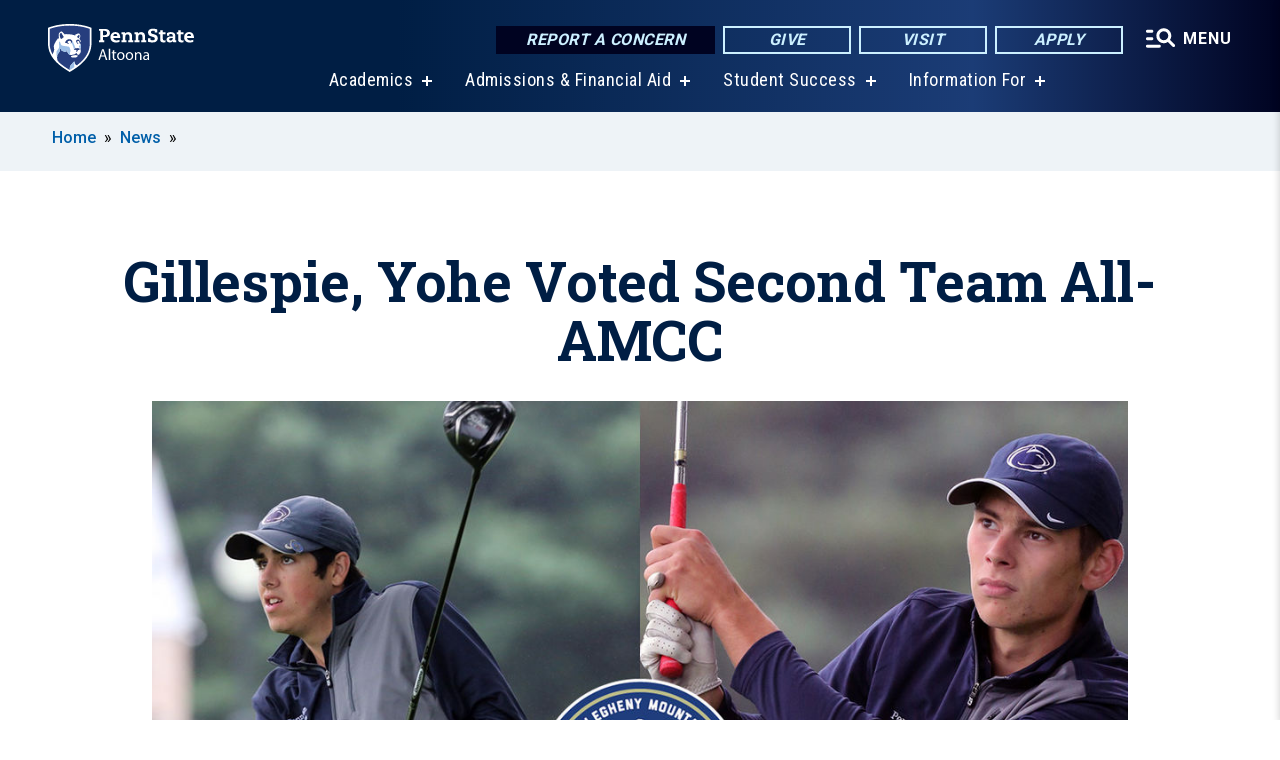

--- FILE ---
content_type: text/html; charset=UTF-8
request_url: https://altoona.psu.edu/story/13580/2018/10/17/gillespie-yohe-voted-second-team-all-amcc
body_size: 11809
content:
<!DOCTYPE html>
<html  lang="en" dir="ltr" prefix="content: http://purl.org/rss/1.0/modules/content/  dc: http://purl.org/dc/terms/  foaf: http://xmlns.com/foaf/0.1/  og: http://ogp.me/ns#  rdfs: http://www.w3.org/2000/01/rdf-schema#  schema: http://schema.org/  sioc: http://rdfs.org/sioc/ns#  sioct: http://rdfs.org/sioc/types#  skos: http://www.w3.org/2004/02/skos/core#  xsd: http://www.w3.org/2001/XMLSchema# ">
  <head>
    <meta charset="utf-8" />
<meta name="description" content="Men’s golfers Jimmy Gillespie and Ethan Yohe were voted to the second team of the AMCC squad." />
<meta name="abstract" content="Men’s golfers Jimmy Gillespie and Ethan Yohe were voted to the second team of the AMCC squad." />
<link rel="canonical" href="https://altoona.psu.edu/story/13580/2018/10/17/gillespie-yohe-voted-second-team-all-amcc" />
<link rel="shortlink" href="https://altoona.psu.edu/node/13580" />
<meta property="og:site_name" content="Penn State Altoona" />
<meta property="og:type" content="article" />
<meta property="og:url" content="https://altoona.psu.edu/story/13580/2018/10/17/gillespie-yohe-voted-second-team-all-amcc" />
<meta property="og:title" content="Gillespie, Yohe Voted Second Team All-AMCC" />
<meta property="og:image" content="https://altoona.psu.edu/sites/altoona/files/styles/teaser_thumbnail/public/GillespieYoheAMCCWeb.jpg?itok=G-O2Kqph" />
<meta name="Generator" content="Drupal 10 (https://www.drupal.org)" />
<meta name="MobileOptimized" content="width" />
<meta name="HandheldFriendly" content="true" />
<meta name="viewport" content="width=device-width, initial-scale=1.0" />
<link rel="icon" href="/profiles/psucampus/themes/psu_sub/favicon.ico" type="image/vnd.microsoft.icon" />

    <title>Gillespie, Yohe Voted Second Team All-AMCC | Penn State Altoona</title>
    <link rel="stylesheet" media="all" href="/sites/altoona/files/css/css_TVfIzvhMeUzcA281ovV2cMyGgQsdjSUT-osY8v7ZXqo.css?delta=0&amp;language=en&amp;theme=psu_sub&amp;include=eJxlj0kOwjAMRS9UyIqbILG0nNSNogyObJeK2zO2FLH77_lLtj2zqQl2NwlWWljyEDKNyVhO0MscU4OOIUNqIzUDXzhkt4chMsdCEJTcOz7SBY2kovxMG3911zlg7bPCug4MfSF1K5-feCzJ77qRHrdeyW3m8DGvnt7UqDqPSsNCfmKp4LcH_8wdjTxkYw" />
<link rel="stylesheet" media="all" href="/sites/altoona/files/css/css_mXeg0PbWZDj-dOx_wGBfIOxG8PT2IPLxaKMrcHvnjQ0.css?delta=1&amp;language=en&amp;theme=psu_sub&amp;include=eJxlj0kOwjAMRS9UyIqbILG0nNSNogyObJeK2zO2FLH77_lLtj2zqQl2NwlWWljyEDKNyVhO0MscU4OOIUNqIzUDXzhkt4chMsdCEJTcOz7SBY2kovxMG3911zlg7bPCug4MfSF1K5-feCzJ77qRHrdeyW3m8DGvnt7UqDqPSsNCfmKp4LcH_8wdjTxkYw" />
<link rel="stylesheet" media="all" href="https://use.fontawesome.com/releases/v5.8.1/css/all.css" />

    
    <!-- Begin Google fonts -->
    <link href="//fonts.googleapis.com/css2?family=Roboto+Condensed:ital,wght@0,400;0,700;1,400;1,700&amp;family=Roboto+Slab:wght@100;300;400;500;700&amp;family=Roboto:wght@400;500;700;900&amp;family=Open+Sans:ital,wght@0,300;0,400;0,600;0,700;0,800;1,300;1,400;1,600;1,700;1,800" rel="stylesheet" />
    <!-- End Google fonts -->
    <!-- Google Tag Manager -->
    <script>(function(w,d,s,l,i){w[l]=w[l]||[];w[l].push({'gtm.start':
    new Date().getTime(),event:'gtm.js'});var f=d.getElementsByTagName(s)[0],
    j=d.createElement(s),dl=l!='dataLayer'?'&l='+l:'';j.async=true;j.src=
    '//www.googletagmanager.com/gtm.js?id='+i+dl;f.parentNode.insertBefore(j,f);
    })(window,document,'script','dataLayer','GTM-PMMP8L');</script>
    <!-- End Google Tag Manager -->
  </head>
  <body class="path-node page-node-type-news-article has-glyphicons">
    <!-- Google Tag Manager (noscript) -->
    <noscript><iframe src="//www.googletagmanager.com/ns.html?id=GTM-PMMP8L"
    height="0" width="0" style="display:none;visibility:hidden"></iframe></noscript>
    <!-- End Google Tag Manager (noscript) -->
    <nav id="skip-link" aria-label="skip-link">
      <a href="#main-content" class="visually-hidden focusable skip-link">
        Skip to main content
      </a>
    </nav>
    
      <div class="dialog-off-canvas-main-canvas" data-off-canvas-main-canvas>
    
      <header>
    <div class="overlay"></div>
    <div class="header-wrap">
      <div id="alerts-wrap">
      </div>
      <nav id="navigation">
        <div class="container-psu-main">
          <div class="brand" id="brand">
            <a href="/" class="header-logo">
              <img src="/sites/altoona/files/logos/PSU_AAO_RGB_2C.svg" alt="Penn State Altoona" title="" id="header-logo">
            </a>
            <div class="header-buttons">
              <div class="btn-wrap">
                <a href="https://universityethics.psu.edu/reporting-at-penn-state" class="button hotline-button">Report a Concern</a>
                                    
        <a href="/offices-divisions/development-alumni-relations/giving" class="button gradient-button cta-button">Give</a>
        <a href="/admissions/visit-us" class="button gradient-button cta-button">Visit</a>
        <a href="/admissions/applying" class="button gradient-button cta-button">Apply</a>
  


                                <div class="more-menu-buttons">
                  <button class="hamburger hamburger--arrow-r open-dialog" type="button">
                    <span class="hamburger-box">
                      <svg role="img" aria-label="Expand menu" viewBox="0 0 24 24" xmlns="http://www.w3.org/2000/svg" xmlns:xlink="http://www.w3.org/1999/xlink"><title id="Icon-navSearch-:R4qlnaja:">navSearch icon</title><path fill="#fff" d="M3.02171 18.2822C2.73223 18.2822 2.48957 18.1843 2.29374 17.9885C2.09791 17.7927 2 17.55 2 17.2605C2 16.9711 2.09791 16.7284 2.29374 16.5326C2.48957 16.3367 2.73223 16.2388 3.02171 16.2388H11.1954C11.4849 16.2388 11.7275 16.3367 11.9234 16.5326C12.1192 16.7284 12.2171 16.9711 12.2171 17.2605C12.2171 17.55 12.1192 17.7927 11.9234 17.9885C11.7275 18.1843 11.4849 18.2822 11.1954 18.2822H3.02171ZM3.02171 13.1737C2.73223 13.1737 2.48957 13.0758 2.29374 12.8799C2.09791 12.6841 2 12.4415 2 12.152C2 11.8625 2.09791 11.6198 2.29374 11.424C2.48957 11.2282 2.73223 11.1303 3.02171 11.1303H6.08685C6.37633 11.1303 6.61899 11.2282 6.81482 11.424C7.01064 11.6198 7.10856 11.8625 7.10856 12.152C7.10856 12.4415 7.01064 12.6841 6.81482 12.8799C6.61899 13.0758 6.37633 13.1737 6.08685 13.1737H3.02171ZM3.02171 8.06513C2.73223 8.06513 2.48957 7.96722 2.29374 7.77139C2.09791 7.57556 2 7.33291 2 7.04342C2 6.75394 2.09791 6.51128 2.29374 6.31545C2.48957 6.11963 2.73223 6.02171 3.02171 6.02171H6.08685C6.37633 6.02171 6.61899 6.11963 6.81482 6.31545C7.01064 6.51128 7.10856 6.75394 7.10856 7.04342C7.10856 7.33291 7.01064 7.57556 6.81482 7.77139C6.61899 7.96722 6.37633 8.06513 6.08685 8.06513H3.02171ZM14.2605 15.2171C12.8472 15.2171 11.6424 14.719 10.6462 13.7229C9.65006 12.7267 9.15198 11.5219 9.15198 10.1086C9.15198 8.69519 9.65006 7.49042 10.6462 6.49425C11.6424 5.49808 12.8472 5 14.2605 5C15.6739 5 16.8787 5.49808 17.8748 6.49425C18.871 7.49042 19.3691 8.69519 19.3691 10.1086C19.3691 10.6024 19.2967 11.092 19.152 11.5773C19.0072 12.0626 18.7901 12.5096 18.5006 12.9183L21.719 16.1367C21.9063 16.324 22 16.5624 22 16.8519C22 17.1413 21.9063 17.3797 21.719 17.567C21.5317 17.7544 21.2933 17.848 21.0038 17.848C20.7143 17.848 20.4759 17.7544 20.2886 17.567L17.0702 14.3487C16.6616 14.6381 16.2146 14.8553 15.7292 15C15.2439 15.1447 14.7544 15.2171 14.2605 15.2171ZM14.2605 13.1737C15.112 13.1737 15.8357 12.8757 16.4317 12.2797C17.0277 11.6837 17.3257 10.96 17.3257 10.1086C17.3257 9.25713 17.0277 8.53342 16.4317 7.93742C15.8357 7.34142 15.112 7.04342 14.2605 7.04342C13.4091 7.04342 12.6854 7.34142 12.0894 7.93742C11.4934 8.53342 11.1954 9.25713 11.1954 10.1086C11.1954 10.96 11.4934 11.6837 12.0894 12.2797C12.6854 12.8757 13.4091 13.1737 14.2605 13.1737Z"></path></svg>
                    </span>
                    <span class="more-text">MENU</span>
                  </button>
                </div>
              </div>
            </div>
                              <ul class="main-nav">
          <li class="has-submenu title-xx-small">
            <a href="/academics" data-drupal-link-system-path="node/46">Academics</a>
              <div class="dropdown-content">
          <div class="submenu-links">
            <ul>
                                      <li class="menu_link title-xx-small">
                                <a href="/academics/penn-state-altoona-majors-minors" data-drupal-link-system-path="node/79511">Majors and Minors</a>
              </li>
                                      <li class="menu_link title-xx-small">
                                <a href="/offices-divisions/academic-affairs/registrar/academic-calendar" data-drupal-link-system-path="node/774">Academic Calendars</a>
              </li>
                                      <li class="menu_link title-xx-small">
                                <a href="/research-engagement" data-drupal-link-system-path="node/39311">Research and Engagement</a>
              </li>
                                      <li class="menu_link title-xx-small">
                                <a href="https://libraries.psu.edu/altoona">Eiche Library</a>
              </li>
                                      <li class="menu_link title-xx-small">
                                <a href="/offices-divisions/academic-affairs/registrar" data-drupal-link-system-path="node/21621">Registrar</a>
              </li>
                                      <li class="menu_link title-xx-small">
                                <a href="/academics/advising-penn-state-altoona" data-drupal-link-system-path="node/22521">Academic Advising</a>
              </li>
                                      <li class="menu_link title-xx-small">
                                <a href="/academics/honors-program" data-drupal-link-system-path="node/695">Honors Program</a>
              </li>
                                      <li class="menu_link title-xx-small">
                                <a href="/academics/out-of-class-learning" data-drupal-link-system-path="node/1070">Out-of-Class Learning</a>
              </li>
                                      <li class="menu_link title-xx-small">
                                <a href="/academics/new-student-orientation" data-drupal-link-system-path="node/844">New Student Orientation</a>
              </li>
                                      <li class="menu_link title-xx-small">
                                <a href="/academics/commencement" data-drupal-link-system-path="node/935">Commencement</a>
              </li>
                        </ul>
          </div>
        </div>
          </li>
          <li class="has-submenu title-xx-small">
            <a href="/admissions-and-financial-aid" data-drupal-link-system-path="node/46306">Admissions &amp; Financial Aid</a>
              <div class="dropdown-content">
          <div class="submenu-links">
            <ul>
                                      <li class="menu_link title-xx-small">
                                <a href="/admissions/visit-us" data-drupal-link-system-path="node/731">Visit Us</a>
              </li>
                                      <li class="menu_link title-xx-small">
                                <a href="/admissions" data-drupal-link-system-path="node/48">Admissions Overview</a>
              </li>
                                      <li class="menu_link title-xx-small">
                                <a href="/admissions/applying/first-year-students" data-drupal-link-system-path="node/733">Information for First-Year Students</a>
              </li>
                                      <li class="menu_link title-xx-small">
                                <a href="/admissions/applying" data-drupal-link-system-path="node/741">How to Apply</a>
              </li>
                                      <li class="menu_link title-xx-small">
                                <a href="/admissions/accepted-students" data-drupal-link-system-path="node/743">Accepted Students</a>
              </li>
                                      <li class="menu_link title-xx-small">
                                <a href="/tuition-financial-aid" data-drupal-link-system-path="node/24726">Tuition and Financial Aid Resources</a>
              </li>
                                      <li class="menu_link title-xx-small">
                                <a href="/tuition-financial-aid/financial-aid-101" data-drupal-link-system-path="node/24766">Financial Aid Basics</a>
              </li>
                                      <li class="menu_link title-xx-small">
                                <a href="/tuition-financial-aid/tuition-costs" data-drupal-link-system-path="node/24736">Tuition and Costs</a>
              </li>
                        </ul>
          </div>
        </div>
          </li>
          <li class="has-submenu title-xx-small">
            <a href="/student-success" data-drupal-link-system-path="node/1700">Student Success</a>
              <div class="dropdown-content">
          <div class="submenu-links">
            <ul>
                                      <li class="menu_link title-xx-small">
                                <a href="/student-success/student-success-center" data-drupal-link-system-path="node/57851">Student Success Center</a>
              </li>
                                      <li class="menu_link title-xx-small">
                                <a href="/student-success/help-tool" data-drupal-link-system-path="node/53886">The Help Tool</a>
              </li>
                                      <li class="menu_link title-xx-small">
                                <a href="/student-success/student-success-center/tutoring" data-drupal-link-system-path="node/690">Tutoring</a>
              </li>
                                      <li class="menu_link title-xx-small">
                                <a href="/offices-divisions/student-affairs" data-drupal-link-system-path="node/799">Student Affairs</a>
              </li>
                                      <li class="menu_link title-xx-small">
                                <a href="/offices-divisions/student-affairs/student-leadership-involvement" data-drupal-link-system-path="node/1031">Student and Civic Engagement</a>
              </li>
                                      <li class="menu_link title-xx-small">
                                <a href="/offices-divisions/student-affairs/health-wellness" data-drupal-link-system-path="node/796">Health and Wellness</a>
              </li>
                                      <li class="menu_link title-xx-small">
                                <a href="/belonging-center" data-drupal-link-system-path="node/53881">Belonging Center</a>
              </li>
                                      <li class="menu_link title-xx-small">
                                <a href="/safety-penn-state-altoona" data-drupal-link-system-path="node/57486">Safety at Penn State Altoona</a>
              </li>
                                      <li class="menu_link title-xx-small">
                                <a href="/career-services-landing-page" data-drupal-link-system-path="node/20381">Career Services</a>
              </li>
                                      <li class="menu_link title-xx-small">
                                <a href="https://libraries.psu.edu/altoona">Eiche Library</a>
              </li>
                        </ul>
          </div>
        </div>
          </li>
          <li class="has-submenu title-xx-small">
            <a href="">Information For</a>
              <div class="dropdown-content">
          <div class="submenu-links">
            <ul>
                                      <li class="menu_link title-xx-small">
                                <a href="/prospective-students" data-drupal-link-system-path="node/50">Prospective Students</a>
              </li>
                                      <li class="menu_link title-xx-small">
                                <a href="/transfer-students" data-drupal-link-system-path="node/8549">Transfer Students</a>
              </li>
                                      <li class="menu_link title-xx-small">
                                <a href="/current-students" data-drupal-link-system-path="node/51">Current Students</a>
              </li>
                                      <li class="menu_link title-xx-small">
                                <a href="/diversity-equity-inclusion-belonging/global-programs" data-drupal-link-system-path="node/1254">International Students</a>
              </li>
                                      <li class="menu_link title-xx-small">
                                <a href="/admissions/applying/dual-enrollment-program" data-drupal-link-system-path="node/735">High School Dual Enrollment Program</a>
              </li>
                                      <li class="menu_link title-xx-small">
                                <a href="/faculty-staff" data-drupal-link-system-path="node/52">Faculty &amp; Staff</a>
              </li>
                                      <li class="menu_link title-xx-small">
                                <a href="/alumni" data-drupal-link-system-path="node/54">Alumni</a>
              </li>
                                      <li class="menu_link title-xx-small">
                                <a href="/parents-families" data-drupal-link-system-path="node/11978">Parents &amp; Families</a>
              </li>
                                      <li class="menu_link title-xx-small">
                                <a href="/offices-divisions/workforce-development" data-drupal-link-system-path="node/59816">Professional Development</a>
              </li>
                                      <li class="menu_link title-xx-small">
                                <a href="/visitors" data-drupal-link-system-path="node/62651">Community Events and Classes</a>
              </li>
                        </ul>
          </div>
        </div>
          </li>
    </ul>


                      </div>
        </div>
      </nav>
    </div>
        <div class="dialog full-menu-wrap" role="dialog" aria-labelledby="dialog-title" aria-describedby="dialog-description" inert>
      <div id="dialog-title" class="sr-only">Full site navigation menu</div>
      <p id="dialog-description" class="sr-only">This dialog contains the full navigation menu for this site.</p>
      <nav class="full-menu">
        <a href="/" class="full-menu-mark"><img src="/sites/altoona/files/logos/PSU_AAO_RGB_2C_M.svg" alt="Penn State Altoona" title="" /></a>
        <button class="full-menu-close close-dialog icon-cancel" aria-label="Close Navigation"><span>Close</span></button>
                  <div class="search-block-form google-cse block block-search block-search-form-block" data-drupal-selector="search-block-form" novalidate="novalidate" id="block-search-form" role="search">
  
    
        
  <form block="block-search-form" action="/search/cse" method="get" id="search-block-form" accept-charset="UTF-8" class="search-form">
    <div class="form-item js-form-item form-type-search js-form-type-search form-item-keys js-form-item-keys form-no-label form-group">
      <label for="edit-keys" class="control-label sr-only">Search</label>
  
  
  <div class="input-group"><input title="Enter the terms you wish to search for." data-drupal-selector="edit-keys" class="form-search form-control" placeholder="Search" type="search" id="edit-keys" name="keys" value="" size="10" maxlength="128" /><span class="input-group-btn"><button type="submit" value="Search" class="button js-form-submit form-submit btn-primary btn icon-only"><span class="sr-only">Search</span><span class="icon glyphicon glyphicon-search" aria-hidden="true"></span></button></span></div>

  
  
      <div id="edit-keys--description" class="description help-block">
      Enter the terms you wish to search for.
    </div>
  </div>
<div class="form-actions form-group js-form-wrapper form-wrapper" data-drupal-selector="edit-actions" id="edit-actions"></div>

    <div class="search-type clearfix">
      <fieldset>
        <legend class="element-invisible">Search type:</legend>
        <div id="search-type" class="form-radios">
          <div class="form-item form-type-radio form-item-search-type">
            <input type="radio" id="-search-type-campussite" name="search_type" value="/search/cse"
              checked class="form-radio search-type-campussite">
            <label class="option" for="-search-type-campussite">Penn State Altoona</label>
          </div>
          <div class="form-item form-type-radio form-item-search-type">
            <input type="radio" id="-search-type-campus-people" name="search_type" value="/campus-directory/results"
               class="form-radio search-type-campus-people">
            <label class="option" for="-search-type-campus-people">Campus Directory </label>
          </div>
          <div class="form-item"></div>
          <div class="form-item form-type-radio form-item-search-type">
            <input type="radio" id="-search-type-wwwpsuedu" name="search_type" value="/search/all"
               class="form-radio search-type-wwwpsuedu">
            <label class="option" for="-search-type-wwwpsuedu">Penn State (all websites)</label>
          </div>
          <div class="form-item form-type-radio form-item-search-type">
            <input type="radio" id="-search-type-people" name="search_type" value="https://directory.psu.edu/?userId="
               class="form-radio search-type-people">
            <label class="option" for="-search-type-people">Penn State Directory </label>
          </div>
        </div>
      </fieldset>
    </div>
  </form>

  </div>

                <div class="cta-container">
          <div class="wrap-cta">
            <a href="https://universityethics.psu.edu/reporting-at-penn-state" class="button hotline-button">Report a Concern</a>
                          
        <a href="/offices-divisions/development-alumni-relations/giving" class="button gradient-button cta-button">Give</a>
        <a href="/admissions/visit-us" class="button gradient-button cta-button">Visit</a>
        <a href="/admissions/applying" class="button gradient-button cta-button">Apply</a>
  


                      </div>
        </div>
                      <ul class="main-nav">
          <li class="has-submenu title-small">
            <a href="/penn-state" data-drupal-link-system-path="node/47">This is Penn State Altoona</a>
              <div class="dropdown-content">
          <div class="submenu-links">
            <ul>
                                      <li class="menu_link title-xx-small">
                                <a href="/penn-state/welcome-chancellor" data-drupal-link-system-path="node/55101">Welcome from the Chancellor</a>
              </li>
                                      <li class="menu_link title-xx-small">
                                <a href="/penn-state/at-a-glance" data-drupal-link-system-path="node/1812">Penn State Altoona At a Glance</a>
              </li>
                                      <li class="menu_link title-xx-small">
                                <a href="/penn-state/vision-mission-values" data-drupal-link-system-path="node/909">Mission, Vision, and Values</a>
              </li>
                                      <li class="menu_link title-xx-small">
                                <a href="/penn-state/college-leadership" data-drupal-link-system-path="node/2124">College Leadership</a>
              </li>
                                      <li class="menu_link title-xx-small">
                                <a href="/penn-state/our-history" data-drupal-link-system-path="node/1270">Our History</a>
              </li>
                                      <li class="menu_link title-xx-small">
                                <a href="/penn-state/campus-map" data-drupal-link-system-path="node/12176">Campus Map</a>
              </li>
                                      <li class="menu_link title-xx-small">
                                <a href="https://owc.enterprise.earthnetworks.com/OnlineWeatherCenter.aspx?aid=4543">Current Weather Conditions</a>
              </li>
                                      <li class="menu_link title-xx-small">
                                <a href="/penn-state-altoona-livestream" data-drupal-link-system-path="node/25771">Livestream</a>
              </li>
                        </ul>
          </div>
        </div>
          </li>
          <li class="has-submenu title-small">
            <a href="/academics" data-drupal-link-system-path="node/46">Academics</a>
              <div class="dropdown-content">
          <div class="submenu-links">
            <ul>
                                      <li class="menu_link title-xx-small">
                                <a href="/academics/penn-state-altoona-majors-minors" data-drupal-link-system-path="node/79511">Majors and Minors</a>
              </li>
                                      <li class="menu_link title-xx-small">
                                <a href="/offices-divisions/academic-affairs/registrar/academic-calendar" data-drupal-link-system-path="node/774">Academic Calendars</a>
              </li>
                                      <li class="menu_link title-xx-small">
                                <a href="/academics/out-of-class-learning" data-drupal-link-system-path="node/1070">Out-of-class Learning</a>
              </li>
                                      <li class="menu_link title-xx-small">
                                <a href="https://libraries.psu.edu/altoona">Eiche Library</a>
              </li>
                                      <li class="menu_link title-xx-small">
                                <a href="/offices-divisions/academic-affairs/registrar-2" data-drupal-link-system-path="node/691">Registrar</a>
              </li>
                                      <li class="menu_link title-xx-small">
                                <a href="/academics/advising-penn-state-altoona" data-drupal-link-system-path="node/22521">Academic Advising</a>
              </li>
                                      <li class="menu_link title-xx-small">
                                <a href="/academics/honors-program" data-drupal-link-system-path="node/695">Honors Program</a>
              </li>
                                      <li class="menu_link title-xx-small">
                                <a href="/campus-closures" data-drupal-link-system-path="node/698">Delays, Closings, and Early Dismissals</a>
              </li>
                        </ul>
          </div>
        </div>
          </li>
          <li class="has-submenu title-small">
            <a href="/admissions" data-drupal-link-system-path="node/48">Admissions</a>
              <div class="dropdown-content">
          <div class="submenu-links">
            <ul>
                                      <li class="menu_link title-xx-small">
                                <a href="/admissions/visit-us" data-drupal-link-system-path="node/731">Visit Us</a>
              </li>
                                      <li class="menu_link title-xx-small">
                                <a href="/admissions/applying/first-year-students" data-drupal-link-system-path="node/733">Information for First-Year Students</a>
              </li>
                                      <li class="menu_link title-xx-small">
                                <a href="/admissions/applying" data-drupal-link-system-path="node/741">How to Apply</a>
              </li>
                                      <li class="menu_link title-xx-small">
                                <a href="/admissions/accepted-students" data-drupal-link-system-path="node/743">Accepted Students</a>
              </li>
                                      <li class="menu_link title-xx-small">
                                <a href="/admissions/experience-penn-state-altoona" data-drupal-link-system-path="node/2314">Experience Altoona</a>
              </li>
                                      <li class="menu_link title-xx-small">
                                <a href="/admissions/visit-us/virtual-tour" data-drupal-link-system-path="node/6786">Virtual Tour</a>
              </li>
                        </ul>
          </div>
        </div>
          </li>
          <li class="has-submenu title-small">
            <a href="/tuition-financial-aid" data-drupal-link-system-path="node/24726">Tuition and Financial Aid</a>
              <div class="dropdown-content">
          <div class="submenu-links">
            <ul>
                                      <li class="menu_link title-xx-small">
                                <a href="/tuition-financial-aid/scholarships-awards" data-drupal-link-system-path="node/1560">Scholarships and Awards</a>
              </li>
                                      <li class="menu_link title-xx-small">
                                <a href="/tuition-financial-aid/grants" data-drupal-link-system-path="node/1561">Grants</a>
              </li>
                                      <li class="menu_link title-xx-small">
                                <a href="/tuition-financial-aid/loans" data-drupal-link-system-path="node/1563">Loans</a>
              </li>
                                      <li class="menu_link title-xx-small">
                                <a href="/tuition-financial-aid/work-study" data-drupal-link-system-path="node/1562">Work-study</a>
              </li>
                                      <li class="menu_link title-xx-small">
                                <a href="/tuition-financial-aid/financial-aid-101" data-drupal-link-system-path="node/24766">Financial Aid Basics</a>
              </li>
                                      <li class="menu_link title-xx-small">
                                <a href="/tuition-financial-aid/tuition-costs" data-drupal-link-system-path="node/24736">Tuition and Costs</a>
              </li>
                                      <li class="menu_link title-xx-small">
                                <a href="/tuition-financial-aid/financial-aid-information" data-drupal-link-system-path="node/24771">Financial Aid Information</a>
              </li>
                        </ul>
          </div>
        </div>
          </li>
          <li class="has-submenu title-small">
            <a href="/student-success" data-drupal-link-system-path="node/1700">Student Success</a>
              <div class="dropdown-content">
          <div class="submenu-links">
            <ul>
                                      <li class="menu_link title-xx-small">
                                <a href="/student-success/student-success-center" data-drupal-link-system-path="node/57851">Student Success Center</a>
              </li>
                                      <li class="menu_link title-xx-small">
                                <a href="/student-success/help-tool" data-drupal-link-system-path="node/53886">The Help Tool</a>
              </li>
                                      <li class="menu_link title-xx-small">
                                <a href="/student-success/student-success-center/tutoring" data-drupal-link-system-path="node/690">Tutoring</a>
              </li>
                                      <li class="menu_link title-xx-small">
                                <a href="/offices-divisions/student-affairs" data-drupal-link-system-path="node/799">Student Affairs</a>
              </li>
                                      <li class="menu_link title-xx-small">
                                <a href="/offices-divisions/student-affairs/student-leadership-involvement" data-drupal-link-system-path="node/1031">Student Leadership and Involvement</a>
              </li>
                                      <li class="menu_link title-xx-small">
                                <a href="/healthwellness">Health and Wellness Center</a>
              </li>
                                      <li class="menu_link title-xx-small">
                                <a href="/belonging-center" data-drupal-link-system-path="node/53881">Belonging Center</a>
              </li>
                                      <li class="menu_link title-xx-small">
                                <a href="/student-success/student-success-center/academic-internships" data-drupal-link-system-path="node/9451">Internships</a>
              </li>
                                      <li class="menu_link title-xx-small">
                                <a href="/safety-penn-state-altoona" data-drupal-link-system-path="node/57486">Safety at Penn State Altoona</a>
              </li>
                                      <li class="menu_link title-xx-small">
                                <a href="/student-success/student-success-center/study-away" data-drupal-link-system-path="node/694">Study Abroad/Study Away</a>
              </li>
                        </ul>
          </div>
        </div>
          </li>
          <li class="has-submenu title-small">
            <a href="/research-engagement" data-drupal-link-system-path="node/39311">Research and Engagement</a>
              <div class="dropdown-content">
          <div class="submenu-links">
            <ul>
                                      <li class="menu_link title-xx-small">
                                <a href="/research-engagement/undergraduate-research-and-creative-inquiry" data-drupal-link-system-path="node/39321">Undergraduate Research and Creative Inquiry</a>
              </li>
                                      <li class="menu_link title-xx-small">
                                <a href="/research-engagement/faculty-research-resources" data-drupal-link-system-path="node/692">Faculty Research Resources</a>
              </li>
                                      <li class="menu_link title-xx-small">
                                <a href="/research-engagement/faculty-research-resources/internal-grants-awards" data-drupal-link-system-path="node/1091">Internal Grants and Awards</a>
              </li>
                        </ul>
          </div>
        </div>
          </li>
          <li class="has-submenu title-small">
            <a href="http://www.psaltoonalions.com">Athletics</a>
              <div class="dropdown-content">
          <div class="submenu-links">
            <ul>
                                      <li class="menu_link title-xx-small">
                                <a href="http://www.psaltoonalions.com/composite">Schedule</a>
              </li>
                                      <li class="menu_link title-xx-small">
                                <a href="http://www.psaltoonalions.com/information/Facilities/Main">Facilities</a>
              </li>
                                      <li class="menu_link title-xx-small">
                                <a href="/offices-divisions/recreation" data-drupal-link-system-path="node/789">Recreation and Club Sports</a>
              </li>
                                      <li class="menu_link title-xx-small">
                                <a href="http://www.psaltoonalions.com/information/directory/index">Staff and Coaches Directory</a>
              </li>
                                      <li class="menu_link title-xx-small">
                                <a href="https://www.psaltoonalions.com/information/Athletic_Training/Athletic_Training">Athletic Training and Sports Physicals</a>
              </li>
                                      <li class="menu_link title-xx-small">
                                <a href="https://www.psaltoonalions.com/landing/headlines-featured">Athletics News</a>
              </li>
                                      <li class="menu_link title-xx-small">
                                <a href="https://www.psaltoonalions.com/information/Camps/Main">Camps and Clinics</a>
              </li>
                                      <li class="menu_link title-xx-small">
                                <a href="https://www.psaltoonalions.com/sports/hof/index">Hall of Fame</a>
              </li>
                        </ul>
          </div>
        </div>
          </li>
    </ul>


                <div class="links-menus">
          <div class="audience-menu">
                                      <h4 class="title-xx-small">Find Information For:</h4>
                
              <ul block="block-psu-sub-information-menu" class="menu">
              <li class="title-small">
        <a href="/prospective-students" data-drupal-link-system-path="node/50">Prospective Students</a>
              </li>
          <li class="title-small">
        <a href="/transfer-students" data-drupal-link-system-path="node/8549">Transfer Students</a>
              </li>
          <li class="title-small">
        <a href="/current-students" data-drupal-link-system-path="node/51">Current Students</a>
              </li>
          <li class="title-small">
        <a href="/diversity-equity-inclusion-belonging/global-programs" data-drupal-link-system-path="node/1254">International Students</a>
              </li>
          <li class="title-small">
        <a href="/admissions/applying/dual-enrollment-program" data-drupal-link-system-path="node/735">High School Dual Enrollment Program</a>
              </li>
          <li class="title-small">
        <a href="/faculty-staff" data-drupal-link-system-path="node/52">Faculty &amp; Staff</a>
              </li>
          <li class="title-small">
        <a href="/alumni" data-drupal-link-system-path="node/54">Alumni</a>
              </li>
          <li class="title-small">
        <a href="/parents-families" data-drupal-link-system-path="node/11978">Parents &amp; Families</a>
              </li>
          <li class="title-small">
        <a href="/offices-divisions/workforce-development" data-drupal-link-system-path="node/59816">Professional Development</a>
              </li>
          <li class="title-small">
        <a href="/visitors" data-drupal-link-system-path="node/62651">Community Events and Classes</a>
              </li>
        </ul>
  



                      </div>
          <div class="helpful-links-menu">
                                      <h4 class="title-xx-small">Helpful Links</h4>
                
              <ul block="block-psu-sub-helpful-links-menu" class="menu">
              <li class="title-x-small">
        <a href="/map" data-drupal-link-system-path="map">Campus Map</a>
              </li>
          <li class="title-x-small">
        <a href="/offices-divisions/academic-affairs/registrar/academic-calendar" data-drupal-link-system-path="node/774">Academic Calendar</a>
              </li>
          <li class="title-x-small">
        <a href="/penn-state/campus-calendar" data-drupal-link-system-path="node/9776">Campus Calendar</a>
              </li>
          <li class="title-x-small">
        <a href="/visitors/community-calendar" data-drupal-link-system-path="node/68491">Community Calendar</a>
              </li>
          <li class="title-x-small">
        <a href="/offices-divisions/academic-affairs/misciagna-family-center-performing-arts/community-art-classes" data-drupal-link-system-path="node/67771">Community Art Classes</a>
              </li>
          <li class="title-x-small">
        <a href="/student-success/student-success-center" data-drupal-link-system-path="node/57851">Student Success Center</a>
              </li>
          <li class="title-x-small">
        <a href="/student-success/help-tool" data-drupal-link-system-path="node/53886">The Help Tool</a>
              </li>
          <li class="title-x-small">
        <a href="/campus-directory" data-drupal-link-system-path="campus-directory">Faculty &amp; Staff Directory</a>
              </li>
          <li class="title-x-small">
        <a href="/offices-divisions" data-drupal-link-system-path="node/2132">Offices and Divisions</a>
              </li>
          <li class="title-x-small">
        <a href="https://hr.psu.edu/careers">Employment Opportunities</a>
              </li>
        </ul>
  



                      </div>
        </div>
        <div class="social-menu">
                                <h4 class="title-x-small">Connect With Us</h4>
            <section id="block-header-social-media-block" class="block block-psucampus-core block-social-media-block clearfix">
  
    

      <div class="content social-icon-wrapper"><ul class="social-share-list"><li class="social-share-list__item"><a href="http://www.facebook.com/PSAltoona" class="prototype-icon prototype-icon-social-facebook" title="facebook"><span class="social-icon-text">facebook</span></a></li><li class="social-share-list__item"><a href="http://instagram.com/pennstatealtoona" class="prototype-icon prototype-icon-social-instagram" title="instagram"><span class="social-icon-text">instagram</span></a></li><li class="social-share-list__item"><a href="http://www.youtube.com/PennStateAltoona" class="prototype-icon prototype-icon-social-youtube" title="youtube"><span class="social-icon-text">youtube</span></a></li><li class="social-share-list__item"><a href="http://www.linkedin.com/school/15133157" class="prototype-icon prototype-icon-social-linkedin" title="linkedin"><span class="social-icon-text">linkedin</span></a></li><li class="social-share-list__item"><a href="https://www.tiktok.com/@pennstatealtoona" class="prototype-icon prototype-icon-social-tiktok" title="tiktok"><img src="https://altoona.psu.edu/profiles/psucampus/themes/psu_sub/images/tiktok.svg" class="svg tiktok" alt="TikTok" /><span class="social-icon-text">tiktok</span></a></li></ul></div>
  </section>


                  </div>
      </nav>
    </div>
      </header>
  
  <section id="preface-outer-wrapper" class="outer-wrapper clearfix" role="main" aria-label="features">
    <div id="preface-layout" class="preface-layout inner-wrapper clearfix">
      <div id="preface-first" class="region--preface-first">
          <div class="region region-preface-first">
    <section id="block-psu-sub-breadcrumbs" class="block block-system block-system-breadcrumb-block">
        <ol class="breadcrumb">
          <li >
                  <a href="/">Home</a>
              </li>
          <li >
                  <a href="/news">News</a>
              </li>
      </ol>

  </section>


  </div>

      </div>
    </div>
  </section>
  



    
  <div role="main" class="main-container container js-quickedit-main-content">
    <div id="main-layout" class="main-layout inner-wrapper clearfix">
      <div class="row main-layout-row">
                                              <div class="col-sm-12 no-sidebars" id="heading">
                <div class="region region-header">
    <div data-drupal-messages-fallback class="hidden"></div>
  <div id="page-title-wrapper" role="main" aria-label="title">
  
      <h1 class="page-header">
<span>Gillespie, Yohe Voted Second Team All-AMCC</span>
</h1>
    
</div>


  </div>

            </div>
                  
                        
        <section class="col-sm-12 no-sidebars">

                                              
                      
                                <a id="main-content"></a>
              <div class="region region-content">
      <article about="/story/13580/2018/10/17/gillespie-yohe-voted-second-team-all-amcc" class="node news-article node-news-article full clearfix">

  
  
  <div class="content">
    
            <div class="field field--name-field-image-ref field--type-entity-reference field--label-hidden field--item"><article about="/photo/13577/2018/10/17/jimmy-gillespie-and-ethan-yohe" class="node image node-image news-article-header clearfix">

  
  
  <div class="content">
      
            <div class="field field--name-field-image field--type-image field--label-hidden field--item">  <img loading="lazy" src="/sites/altoona/files/styles/top_feature_area/public/GillespieYoheAMCCWeb.jpg?itok=ieZa1_9V" width="1100" height="642" alt="Jimmy Gillespie and Ethan Yohe" typeof="foaf:Image" class="img-responsive" />


</div>
      
  <div class="field caption-container">
    <div class="caption-wrap node-image-caption">
      <div class="caption">
        
        
            <div class="field field--name-field-credit field--type-string field--label-hidden field--item">Credit: Penn State</div>
      
        <span></span>
      </div>
      <div class="caption-button-wrap"><button class="caption-button" role="button" aria-pressed="false">Expand</button></div>
    </div>
  </div>

  </div>

</article>
</div>
      
<div  class="field group-dateline">
    <span class="post-date">October 17, 2018</span>
  </div>
            <div class="field field--name-body field--type-text-with-summary field--label-hidden field--item"><p>ORCHARD PARK, N.Y. – Penn State Altoona men’s golfers Jimmy Gillespie (Glen Mills, PA/Garnet Valley) and Ethan Yohe (Murrysville, PA/Franklin Regional) were voted to the second team of the All-Allegheny Mountain Collegiate Conference squad, which was announced by the league on&nbsp;Wednesday, October 17, 2018.</p>
<p>Gillespie, a sophomore, finished the 2018 season with a team-best 78.82 average score per round, competing in all 11 rounds for the Lions. This is his first appearance on an AMCC All-Conference team.</p>
<p>Gillespie shot a collegiate career-best 74 on two different occasions this fall. In the Mount Aloysius College Invitational on&nbsp;September 16, he fired 74 to place second individually out of 48 golfers. Gillespie repeated that score of 74 in the Penn State Behrend James M. Bowen Invitational on&nbsp;October 1, when he tied for second place out of 54 individuals. The sophomore’s top finish of the season came on&nbsp;September 24, when he won the Lycoming College Invitational by shooting 75 to finish first in a field of 32 golfers. In the AMCC Championships on&nbsp;October 7-8, Gillespie finished with a two-day combined score of 163 (81/82) to tie for 15th out of 44.</p>
<p>Yohe, a freshman, competed in 10 of Penn State Altoona’s 11 rounds of golf, compiling a 79.8 average that ranked second-lowest on the team.</p>
<p>Yohe’s lowest score of the season came in the Gettysburg College Fall Invitational on&nbsp;October 3, when he shot 73 to place second individually out of 71 golfers. The freshman also notched a second place finish in the Lycoming Invitational, when he carded a 76 to earn runner-up status out of 32 individuals. Yohe compiled a two-day score of 172 (79/93) in the AMCC Championships to tie for 30th place out of 44.</p>
<p>Penn State Altoona men’s golf came in fourth place in the AMCC Championships, shooting 641 (318/323) in the two-day event. Other highlights this season for the Lions included winning the Penn State Altoona Invitational and recording second place finishes in the Mount Aloysius, Lycoming, and Penn State Behrend Invitationals.</p>
</div>
      
  </div>

</article>


  </div>

                  </section>

                
                      </div>
    </div>
  </div>

  <section id="postscript-outer-wrapper" class="outer-wrapper clearfix" role="complementary" aria-label="postscript features">
    <div id="postscript-layout" class="postscript-layout inner-wrapper clearfix">
      <div id="postscript-first" class="region--postscript-first">
          <div class="region region-postscript-first">
    <section id="block-content-tags" class="block block-psucampus-core block-content-tags clearfix">
  
      <h2 class="block-title">Tags</h2>
    

      <ul class="terms-links-container clearfix"><li class="social-bar__item"><a href="/topics/athletics" class="term-link" title="Content tagged with Athletics" hreflang="en">Athletics</a></li><li class="social-bar__item"><a href="/topics/mens-sports" class="term-link" title="Content tagged with Men&amp;#039;s Sports" hreflang="en">Men&#039;s Sports</a></li><li class="social-bar__item"><a href="/tags/altoona-homepage" class="term-link" title="Content tagged with Altoona homepage" hreflang="en">Altoona homepage</a></li><li class="social-bar__item"><a href="/tags/ethan-yohe" class="term-link" title="Content tagged with Ethan Yohe" hreflang="en">Ethan Yohe</a></li><li class="social-bar__item"><a href="/tags/jimmy-gillespie" class="term-link" title="Content tagged with Jimmy Gillespie" hreflang="en">Jimmy Gillespie</a></li><li class="social-bar__item"><a href="/tags/altoona-sports" class="term-link" title="Content tagged with altoona sports" hreflang="en">altoona sports</a></li><li class="social-bar__item"><a href="/tags/mens-golf" class="term-link" title="Content tagged with men&amp;#039;s golf" hreflang="en">men&#039;s golf</a></li></ul>
  </section>

<section id="block-related-content-teaser" class="block block-psucampus-core block-related-content-teaser-block clearfix">
  
      <h2 class="block-title">Related Content</h2>
    

      <div class="content count-6 form-group"><article about="/story/15036/2018/12/03/amcc-releases-fall-all-sportsmanship-team" class="node news-article node-news-article teaser-condensed node-teaser">

  <div class="content">
    <a href="/story/15036/2018/12/03/amcc-releases-fall-all-sportsmanship-team">
      <div class="field-type-image">
                <img src="/sites/altoona/files/styles/teaser_thumbnail/public/12-3-18FallSportsmanshipWeb.jpg?itok=cMFfOnAH" width="780" height="439" alt="Jimmy Gillespie, Tanner Yaw, Alana Masullo, Sophia Girol, Kristin Wineland" loading="lazy" typeof="foaf:Image" class="img-responsive" />



            </div>
              
                  <h2 class="node-title">
            
<span>AMCC Releases Fall All-Sportsmanship Team</span>

          </h2>
                
          </a>
  </div>


</article>
<article about="/story/38491/2021/05/25/jimmy-gillespie-and-velanna-skripek-chosen-scholar-athletes-year" class="node news-article node-news-article teaser-condensed node-teaser">

  <div class="content">
    <a href="/story/38491/2021/05/25/jimmy-gillespie-and-velanna-skripek-chosen-scholar-athletes-year">
      <div class="field-type-image">
                <img src="/sites/altoona/files/styles/teaser_thumbnail/public/scholar-athletes_4.jpg?itok=je5A4STj" width="780" height="439" alt="Jimmy Gillespie and Velanna Skripek" loading="lazy" typeof="foaf:Image" class="img-responsive" />



            </div>
              
                  <h2 class="node-title">
            
<span>Jimmy Gillespie and Velanna Skripek chosen as Scholar-Athletes of the Year</span>

          </h2>
                
          </a>
  </div>


</article>
<article about="/story/37631/2021/04/13/andrew-ferguson-repeats-amcc-golfer-week" class="node news-article node-news-article teaser-condensed node-teaser">

  <div class="content">
    <a href="/story/37631/2021/04/13/andrew-ferguson-repeats-amcc-golfer-week">
      <div class="field-type-image">
                <img src="/sites/altoona/files/styles/teaser_thumbnail/public/andrew-ferguson.jpg?itok=Q1QMUxXs" width="780" height="439" alt="Andrew Ferguson" loading="lazy" typeof="foaf:Image" class="img-responsive" />



            </div>
              
                  <h2 class="node-title">
            
<span>Andrew Ferguson repeats as AMCC Golfer of the Week</span>

          </h2>
                
          </a>
  </div>


</article>
<article about="/story/25536/2019/11/26/amcc-announces-2019-fall-all-sportsmanship-team" class="node news-article node-news-article teaser-condensed node-teaser">

  <div class="content">
    <a href="/story/25536/2019/11/26/amcc-announces-2019-fall-all-sportsmanship-team">
      <div class="field-type-image">
                <img src="/sites/altoona/files/styles/teaser_thumbnail/public/Athletics.jpg?itok=KSbYuoQW" width="780" height="439" alt="Penn State Athletics Logo on blue background" loading="lazy" typeof="foaf:Image" class="img-responsive" />



            </div>
              
                  <h2 class="node-title">
            
<span>AMCC Announces 2019 Fall All-Sportsmanship Team</span>

          </h2>
                
          </a>
  </div>


</article>
<article about="/story/10421/2018/04/03/four-penn-state-altoona-teams-named-peak-performers-amcc" class="node news-article node-news-article teaser-condensed node-teaser">

  <div class="content">
    <a href="/story/10421/2018/04/03/four-penn-state-altoona-teams-named-peak-performers-amcc">
      <div class="field-type-image">
                <img src="/sites/altoona/files/styles/teaser_thumbnail/public/4-3-18TeamPeakPerformers.jpg?itok=sfVXzSXY" width="780" height="439" alt="2017-18 AMCC Peak Performers" loading="lazy" typeof="foaf:Image" class="img-responsive" />



            </div>
              
                  <h2 class="node-title">
            
<span>Four Penn State Altoona Teams Named Peak Performers by AMCC</span>

          </h2>
                
          </a>
  </div>


</article>
<article about="/story/75416/2025/05/23/four-altoona-student-athletes-picked-amcc-spring-all-sportsmanship-team" class="node news-article node-news-article teaser-condensed node-teaser">

  <div class="content">
    <a href="/story/75416/2025/05/23/four-altoona-student-athletes-picked-amcc-spring-all-sportsmanship-team">
      <div class="field-type-image">
                <img src="/sites/altoona/files/styles/teaser_thumbnail/public/athletics_2.jpg?itok=Ihg838E5" width="780" height="439" alt="Penn State Athletics Symbol" loading="lazy" typeof="foaf:Image" class="img-responsive" />



            </div>
              
                  <h2 class="node-title">
            
<span>Four Altoona student-athletes picked to AMCC Spring All-Sportsmanship Team</span>

          </h2>
                
          </a>
  </div>


</article>
</div>

  </section>


  </div>

      </div>
    </div>
  </section>

<footer id="footer-outer-wrapper" role="contentinfo">
  <div id="footer-layout-main" class="footer-layout inner-wrapper clearfix">
    <div id="footer-main" class="footer region--footer">
      <div class="footer-campus-data">
        <div class="map">
                      <a href="/" id="footer-campus-map" class="footer-campus-map">
              <img src="/sites/altoona/files/logos/Altoonafootermap.png" alt="Pennsylvania map showing Penn State&#039;s campuses with Penn State Altoona highlighted" title="" />
            </a>
                  </div>
        <div class="site-slogan body-x-small">
          <h3 class="org-name title-small">Penn State Altoona</h3>
          A full-service, four-year, residential campus located less than 45 miles from the research campus at University Park. Offering 21 four-year degrees and the first two years of over 275 Penn State majors.

        </div>
        <div class="social">
                      <section id="block-social-media-block" class="block block-psucampus-core block-social-media-block clearfix">
  
    

      <div class="content social-icon-wrapper"><ul class="social-share-list"><li class="social-share-list__item"><a href="http://www.facebook.com/PSAltoona" class="prototype-icon prototype-icon-social-facebook" title="facebook"><span class="social-icon-text">facebook</span></a></li><li class="social-share-list__item"><a href="http://instagram.com/pennstatealtoona" class="prototype-icon prototype-icon-social-instagram" title="instagram"><span class="social-icon-text">instagram</span></a></li><li class="social-share-list__item"><a href="http://www.youtube.com/PennStateAltoona" class="prototype-icon prototype-icon-social-youtube" title="youtube"><span class="social-icon-text">youtube</span></a></li><li class="social-share-list__item"><a href="http://www.linkedin.com/school/15133157" class="prototype-icon prototype-icon-social-linkedin" title="linkedin"><span class="social-icon-text">linkedin</span></a></li><li class="social-share-list__item"><a href="https://www.tiktok.com/@pennstatealtoona" class="prototype-icon prototype-icon-social-tiktok" title="tiktok"><img src="https://altoona.psu.edu/profiles/psucampus/themes/psu_sub/images/tiktok.svg" class="svg tiktok" alt="TikTok" /><span class="social-icon-text">tiktok</span></a></li></ul></div>
  </section>


                  </div>
        <div class="cta-container">
          <div class="wrap-cta">
                          
        <a href="/offices-divisions/development-alumni-relations/giving" class="button gradient-button cta-button">Give</a>
        <a href="/admissions/visit-us" class="button gradient-button cta-button">Visit</a>
        <a href="/admissions/applying" class="button gradient-button cta-button">Apply</a>
  


                      </div>
        </div>
      </div>
      <div class="footer-menu">
                          <ul class="menu">
          <li class="title-x-small">
                <a href="/penn-state" data-drupal-link-system-path="node/47">This is Penn State Altoona</a>
                  <ul inert>
                      <li class="title-xx-small">
                            <a href="/penn-state/welcome-chancellor" data-drupal-link-system-path="node/55101">Welcome from the Chancellor</a>
            </li>
                      <li class="title-xx-small">
                            <a href="/penn-state/at-a-glance" data-drupal-link-system-path="node/1812">Penn State Altoona At a Glance</a>
            </li>
                      <li class="title-xx-small">
                            <a href="/penn-state/vision-mission-values" data-drupal-link-system-path="node/909">Mission, Vision, and Values</a>
            </li>
                      <li class="title-xx-small">
                            <a href="/penn-state/college-leadership" data-drupal-link-system-path="node/2124">College Leadership</a>
            </li>
                      <li class="title-xx-small">
                            <a href="/penn-state/our-history" data-drupal-link-system-path="node/1270">Our History</a>
            </li>
                      <li class="title-xx-small">
                            <a href="/penn-state/campus-map" data-drupal-link-system-path="node/12176">Campus Map</a>
            </li>
                      <li class="title-xx-small">
                            <a href="https://owc.enterprise.earthnetworks.com/OnlineWeatherCenter.aspx?aid=4543">Current Weather Conditions</a>
            </li>
                      <li class="title-xx-small">
                            <a href="/penn-state-altoona-livestream" data-drupal-link-system-path="node/25771">Livestream</a>
            </li>
                    </ul>
              </li>
          <li class="title-x-small">
                <a href="/academics" data-drupal-link-system-path="node/46">Academics</a>
                  <ul inert>
                      <li class="title-xx-small">
                            <a href="/academics/penn-state-altoona-majors-minors" data-drupal-link-system-path="node/79511">Majors and Minors</a>
            </li>
                      <li class="title-xx-small">
                            <a href="/offices-divisions/academic-affairs/registrar/academic-calendar" data-drupal-link-system-path="node/774">Academic Calendars</a>
            </li>
                      <li class="title-xx-small">
                            <a href="/academics/out-of-class-learning" data-drupal-link-system-path="node/1070">Out-of-Class Learning</a>
            </li>
                      <li class="title-xx-small">
                            <a href="https://libraries.psu.edu/altoona">Eiche Library</a>
            </li>
                      <li class="title-xx-small">
                            <a href="/offices-divisions/academic-affairs/registrar-2" data-drupal-link-system-path="node/691">Registrar</a>
            </li>
                      <li class="title-xx-small">
                            <a href="/academics/advising-penn-state-altoona" data-drupal-link-system-path="node/22521">Academic Advising</a>
            </li>
                      <li class="title-xx-small">
                            <a href="/academics/honors-program" data-drupal-link-system-path="node/695">Honors Program</a>
            </li>
                      <li class="title-xx-small">
                            <a href="/campus-closures" data-drupal-link-system-path="node/698">Delays, Closings, and Early Dismissals</a>
            </li>
                    </ul>
              </li>
          <li class="title-x-small">
                <a href="/admissions" data-drupal-link-system-path="node/48">Admissions</a>
                  <ul inert>
                      <li class="title-xx-small">
                            <a href="/admissions/visit-us" data-drupal-link-system-path="node/731">Visit Us</a>
            </li>
                      <li class="title-xx-small">
                            <a href="/admissions/applying/first-year-students" data-drupal-link-system-path="node/733">Information for First-Year Students</a>
            </li>
                      <li class="title-xx-small">
                            <a href="/admissions/applying" data-drupal-link-system-path="node/741">How to Apply</a>
            </li>
                      <li class="title-xx-small">
                            <a href="/admissions/accepted-students" data-drupal-link-system-path="node/743">Accepted Students</a>
            </li>
                      <li class="title-xx-small">
                            <a href="/admissions/experience-penn-state-altoona" data-drupal-link-system-path="node/2314">Experience Altoona</a>
            </li>
                      <li class="title-xx-small">
                            <a href="/admissions/visit-us/virtual-tour" data-drupal-link-system-path="node/6786">Virtual Tour</a>
            </li>
                    </ul>
              </li>
          <li class="title-x-small">
                <a href="/tuition-financial-aid" data-drupal-link-system-path="node/24726">Tuition &amp; Financial Aid</a>
                  <ul inert>
                      <li class="title-xx-small">
                            <a href="/tuition-financial-aid/scholarships-awards" data-drupal-link-system-path="node/1560">Scholarships and Awards</a>
            </li>
                      <li class="title-xx-small">
                            <a href="/tuition-financial-aid/grants" data-drupal-link-system-path="node/1561">Grants</a>
            </li>
                      <li class="title-xx-small">
                            <a href="/tuition-financial-aid/loans" data-drupal-link-system-path="node/1563">Loans</a>
            </li>
                      <li class="title-xx-small">
                            <a href="/tuition-financial-aid/work-study" data-drupal-link-system-path="node/1562">Work-study</a>
            </li>
                      <li class="title-xx-small">
                            <a href="/tuition-financial-aid/financial-aid-101" data-drupal-link-system-path="node/24766">Financial Aid Basics</a>
            </li>
                      <li class="title-xx-small">
                            <a href="/tuition-financial-aid/tuition-costs" data-drupal-link-system-path="node/24736">Tuition and Costs</a>
            </li>
                      <li class="title-xx-small">
                            <a href="/tuition-financial-aid/financial-aid-information" data-drupal-link-system-path="node/24771">Financial Aid Information</a>
            </li>
                    </ul>
              </li>
        </ul>
    <ul class="menu">
          <li class="title-x-small">
                <a href="/student-success" data-drupal-link-system-path="node/1700">Student Success</a>
                  <ul inert>
                      <li class="title-xx-small">
                            <a href="/student-success/student-success-center" data-drupal-link-system-path="node/57851">Student Success Center</a>
            </li>
                      <li class="title-xx-small">
                            <a href="/student-success/help-tool" data-drupal-link-system-path="node/53886">The Help Tool</a>
            </li>
                      <li class="title-xx-small">
                            <a href="/student-success/student-success-center/tutoring" data-drupal-link-system-path="node/690">Tutoring</a>
            </li>
                      <li class="title-xx-small">
                            <a href="/offices-divisions/student-affairs" data-drupal-link-system-path="node/799">Student Affairs</a>
            </li>
                      <li class="title-xx-small">
                            <a href="/offices-divisions/student-affairs/student-leadership-involvement" data-drupal-link-system-path="node/1031">Student and Civic Engagement</a>
            </li>
                      <li class="title-xx-small">
                            <a href="/offices-divisions/student-affairs/health-wellness" data-drupal-link-system-path="node/796">Health and Wellness Center</a>
            </li>
                      <li class="title-xx-small">
                            <a href="/belonging-center" data-drupal-link-system-path="node/53881">Belonging Center</a>
            </li>
                      <li class="title-xx-small">
                            <a href="/safety-penn-state-altoona" data-drupal-link-system-path="node/57486">Safety at Penn State Altoona</a>
            </li>
                      <li class="title-xx-small">
                            <a href="/career-services-landing-page" data-drupal-link-system-path="node/20381">Career Services</a>
            </li>
                      <li class="title-xx-small">
                            <a href="https://libraries.psu.edu/altoona">Eiche Library</a>
            </li>
                    </ul>
              </li>
          <li class="title-x-small">
                <a href="/research-engagement" data-drupal-link-system-path="node/39311">Research &amp; Engagement</a>
                  <ul inert>
                      <li class="title-xx-small">
                            <a href="/research-engagement/undergraduate-research-and-creative-inquiry" data-drupal-link-system-path="node/39321">Undergraduate Research and Creative Inquiry</a>
            </li>
                      <li class="title-xx-small">
                            <a href="/research-engagement/faculty-research-resources" data-drupal-link-system-path="node/692">Faculty Research Resources</a>
            </li>
                      <li class="title-xx-small">
                            <a href="/student-success/student-success-center/academic-internships" data-drupal-link-system-path="node/9451">Internships</a>
            </li>
                      <li class="title-xx-small">
                            <a href="/student-success/student-success-center/study-away" data-drupal-link-system-path="node/694">Study Abroad/Study Away</a>
            </li>
                      <li class="title-xx-small">
                            <a href="/research-engagement/faculty-research-resources/internal-grants-awards" data-drupal-link-system-path="node/1091">Internal Grants and Awards</a>
            </li>
                    </ul>
              </li>
          <li class="title-x-small">
                <a href="http://www.psaltoonalions.com">Athletics</a>
                  <ul inert>
                      <li class="title-xx-small">
                            <a href="http://www.psaltoonalions.com/composite">Schedule</a>
            </li>
                      <li class="title-xx-small">
                            <a href="http://www.psaltoonalions.com/information/Facilities/Main">Facilities</a>
            </li>
                      <li class="title-xx-small">
                            <a href="/offices-divisions/recreation" data-drupal-link-system-path="node/789">Recreation and Club Sports</a>
            </li>
                      <li class="title-xx-small">
                            <a href="http://www.psaltoonalions.com/information/directory/index">Staff and Coaches Directory</a>
            </li>
                      <li class="title-xx-small">
                            <a href="https://www.psaltoonalions.com/information/Athletic_Training/Athletic_Training">Athletic Training and Sports Physicals</a>
            </li>
                      <li class="title-xx-small">
                            <a href="https://www.psaltoonalions.com/landing/headlines-featured">Athletics News</a>
            </li>
                      <li class="title-xx-small">
                            <a href="https://www.psaltoonalions.com/information/Camps/Main">Camps and Clinics</a>
            </li>
                      <li class="title-xx-small">
                            <a href="https://www.psaltoonalions.com/sports/hof/index">Hall of Fame</a>
            </li>
                    </ul>
              </li>
          <li class="title-x-small">
                <a href="/campus-directory" data-drupal-link-system-path="campus-directory">Stay Connected</a>
                  <ul inert>
                      <li class="title-xx-small">
                            <a href="/campus-directory" data-drupal-link-system-path="campus-directory">Faculty and Staff Directory</a>
            </li>
                      <li class="title-xx-small">
                            <a href="/offices-divisions" data-drupal-link-system-path="node/2132">Offices and Divisions</a>
            </li>
                      <li class="title-xx-small">
                            <a href="/penn-state/campus-calendar" data-drupal-link-system-path="node/9776">Campus Calendar</a>
            </li>
                      <li class="title-xx-small">
                            <a href="/campus-closures/psualert-text-messaging-service" data-drupal-link-system-path="node/717">PSUAlert Text Messaging Service</a>
            </li>
                      <li class="title-xx-small">
                            <a href="https://mobile.psu.edu/">Penn State Go App</a>
            </li>
                    </ul>
              </li>
        </ul>


              </div>
      <div class="subfooter-mark">
        <a href="https://www.psu.edu">
          <img src="/profiles/psucampus/themes/psu_sub/images/psu-mark.svg" alt="Penn State University" title="Penn State University" />
        </a>
      </div>
      <div class="subfooter-contact">
        <address class="vcard" aria-label="contact">
          <div class="addr">
            <span class="street-address">3000 Ivyside Park</span>,
            <span class="locality">Altoona</span>,
            <span class="region">Pennsylvania</span>
            <span class="postal-code">16601</span>
            <span class="tel bold"><a href="tel:814-949-5000">814-949-5000</a></span>
          </div>
        </address>
      </div>
      <div class="subfooter-legal subfooter-links">
                  <nav role="navigation" aria-labelledby="block-psu-sub-footer-legal-menu-menu" id="block-psu-sub-footer-legal-menu">
            
  <h2 class="visually-hidden" id="block-psu-sub-footer-legal-menu-menu">Footer Legal Menu</h2>
  

        
              <ul block="block-psu-sub-footer-legal-menu" class="menu">
              <li>
        <a href="https://www.psu.edu/web-privacy-statement">Privacy</a>
              </li>
          <li>
        <a href="https://policy.psu.edu/policies/ad91">Non-discrimination</a>
              </li>
          <li>
        <a href="https://www.psu.edu/accessibilitystatement/">Accessibility</a>
              </li>
          <li>
        <a href="https://www.psu.edu/copyright-information/">Copyright</a>
              </li>
          <li>
        <a href="/campus-directory" data-drupal-link-system-path="campus-directory">Directory</a>
              </li>
        </ul>
  


  </nav>

                <ul class="copybyline">
          <li class="copyright">The Pennsylvania State University &copy; 2026</li>
          <li class="we-are"><img src="/profiles/psucampus/themes/psu_sub/images/we-are-penn-state.svg" alt="We Are Penn State"></li>
        </ul>
      </div>
    </div>
  </div>
</footer>
<div class="dialog-overlay" tabindex="-1"></div>

  </div>

    
    <script type="application/json" data-drupal-selector="drupal-settings-json">{"path":{"baseUrl":"\/","pathPrefix":"","currentPath":"node\/13580","currentPathIsAdmin":false,"isFront":false,"currentLanguage":"en"},"pluralDelimiter":"\u0003","suppressDeprecationErrors":true,"bootstrap":{"forms_has_error_value_toggle":1,"modal_animation":1,"modal_backdrop":"true","modal_focus_input":1,"modal_keyboard":1,"modal_select_text":1,"modal_show":1,"modal_size":"","popover_enabled":1,"popover_animation":1,"popover_auto_close":1,"popover_container":"body","popover_content":"","popover_delay":"0","popover_html":0,"popover_placement":"right","popover_selector":"","popover_title":"","popover_trigger":"click","tooltip_enabled":1,"tooltip_animation":1,"tooltip_container":"body","tooltip_delay":"0","tooltip_html":0,"tooltip_placement":"auto left","tooltip_selector":"","tooltip_trigger":"manual"},"field_group":{"html_element":{"mode":"news_article_header","context":"view","settings":{"classes":"group-info field-group-div","show_empty_fields":false,"id":"","element":"div","show_label":false,"label_element":"h3","label_element_classes":"","attributes":"","effect":"none","speed":"fast"}}},"googlePSE":{"language":"en","displayWatermark":0},"ajaxTrustedUrl":{"\/search\/cse":true},"psucampus_getrave":{"psucampus_getrave_url":"https:\/\/content.getrave.com\/rss\/psu\/channel32"},"user":{"uid":0,"permissionsHash":"69127bf3a9453d6ac31b2a59f9c13ca1ec51a5dab3d5382e93f036b48f1f0107"}}</script>
<script src="/sites/altoona/files/js/js_RF40_TVxHHJZp-bsdr9o_6f1Y7XRDdi_KXdxB-XPbvM.js?scope=footer&amp;delta=0&amp;language=en&amp;theme=psu_sub&amp;include=eJxlztEKgzAMheEX6uzj7DKkJavFdglJdK-v4KaF3f18nEASs5srSky_AlGC-q4eLorCwhvpIM7cvEoozKURZKN45lFPdNKOugSxNWOX1aDQcbZRvOTxlanVNOyMUPM8zE4IH0ov1g73B3-yA_TtUj0"></script>

  </body>
</html>
